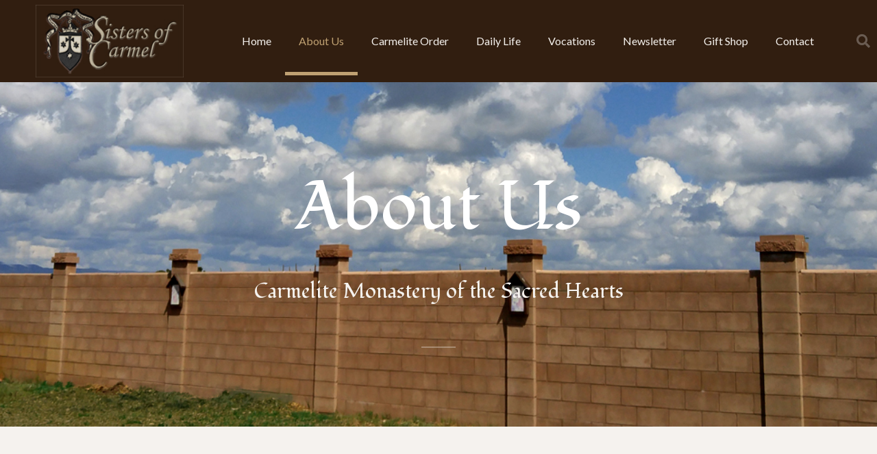

--- FILE ---
content_type: text/css
request_url: https://sistersofcarmel.org/wp-content/uploads/elementor/css/post-57.css?ver=1665279242
body_size: 1446
content:
.elementor-57 .elementor-element.elementor-element-68f9dc7 > .elementor-container > .elementor-row > .elementor-column > .elementor-column-wrap > .elementor-widget-wrap{align-content:center;align-items:center;}.elementor-57 .elementor-element.elementor-element-68f9dc7:not(.elementor-motion-effects-element-type-background), .elementor-57 .elementor-element.elementor-element-68f9dc7 > .elementor-motion-effects-container > .elementor-motion-effects-layer{background-image:url("http://sistersofcarmel.org/wp-content/uploads/2020/05/enclosure-wall.jpg");background-position:center center;background-repeat:no-repeat;background-size:cover;}.elementor-57 .elementor-element.elementor-element-68f9dc7 > .elementor-background-overlay{background-color:#311E10;opacity:0;transition:background 0.3s, border-radius 0.3s, opacity 0.3s;}.elementor-57 .elementor-element.elementor-element-68f9dc7{transition:background 0.3s, border 0.3s, border-radius 0.3s, box-shadow 0.3s;padding:125px 0px 100px 0px;}.elementor-57 .elementor-element.elementor-element-ee22c81{text-align:center;}.elementor-57 .elementor-element.elementor-element-ee22c81 .elementor-heading-title{color:#FFFFFF;}.elementor-57 .elementor-element.elementor-element-91253ee{text-align:center;}.elementor-57 .elementor-element.elementor-element-91253ee .elementor-heading-title{color:#F5F2EE;}.elementor-57 .elementor-element.elementor-element-a327697{--divider-border-style:solid;--divider-color:rgba(255,255,255,0.3);--divider-border-width:2px;}.elementor-57 .elementor-element.elementor-element-a327697 .elementor-divider-separator{width:50px;margin:0 auto;margin-center:0;}.elementor-57 .elementor-element.elementor-element-a327697 .elementor-divider{text-align:center;padding-top:15px;padding-bottom:15px;}.elementor-57 .elementor-element.elementor-element-70e147a > .elementor-container{max-width:770px;}.elementor-57 .elementor-element.elementor-element-70e147a > .elementor-container > .elementor-row > .elementor-column > .elementor-column-wrap > .elementor-widget-wrap{align-content:center;align-items:center;}.elementor-57 .elementor-element.elementor-element-70e147a{padding:100px 0px 350px 0px;}.elementor-57 .elementor-element.elementor-element-1c092ab{text-align:center;}.elementor-57 .elementor-element.elementor-element-9e80634{--divider-border-style:solid;--divider-color:rgba(0,0,0,0.2);--divider-border-width:2px;}.elementor-57 .elementor-element.elementor-element-9e80634 .elementor-divider-separator{width:50px;margin:0 auto;margin-center:0;}.elementor-57 .elementor-element.elementor-element-9e80634 .elementor-divider{text-align:center;padding-top:15px;padding-bottom:15px;}.elementor-57 .elementor-element.elementor-element-2a15860a > .elementor-container > .elementor-row > .elementor-column > .elementor-column-wrap > .elementor-widget-wrap{align-content:center;align-items:center;}.elementor-57 .elementor-element.elementor-element-2a15860a{margin-top:-250px;margin-bottom:0px;z-index:1;}.elementor-57 .elementor-element.elementor-element-8a81c29:not(.elementor-motion-effects-element-type-background) > .elementor-column-wrap, .elementor-57 .elementor-element.elementor-element-8a81c29 > .elementor-column-wrap > .elementor-motion-effects-container > .elementor-motion-effects-layer{background-color:#e8e8e8;}.elementor-57 .elementor-element.elementor-element-8a81c29 > .elementor-element-populated{transition:background 0.3s, border 0.3s, border-radius 0.3s, box-shadow 0.3s;}.elementor-57 .elementor-element.elementor-element-8a81c29 > .elementor-element-populated > .elementor-background-overlay{transition:background 0.3s, border-radius 0.3s, opacity 0.3s;}.elementor-57 .elementor-element.elementor-element-58d8e85a{text-align:left;}.elementor-57 .elementor-element.elementor-element-3b82e113:not(.elementor-motion-effects-element-type-background) > .elementor-column-wrap, .elementor-57 .elementor-element.elementor-element-3b82e113 > .elementor-column-wrap > .elementor-motion-effects-container > .elementor-motion-effects-layer{background-color:#e8e8e8;}.elementor-57 .elementor-element.elementor-element-3b82e113 > .elementor-element-populated{transition:background 0.3s, border 0.3s, border-radius 0.3s, box-shadow 0.3s;}.elementor-57 .elementor-element.elementor-element-3b82e113 > .elementor-element-populated > .elementor-background-overlay{transition:background 0.3s, border-radius 0.3s, opacity 0.3s;}.elementor-57 .elementor-element.elementor-element-5ef308f > .elementor-container{max-width:770px;}.elementor-57 .elementor-element.elementor-element-5ef308f:not(.elementor-motion-effects-element-type-background), .elementor-57 .elementor-element.elementor-element-5ef308f > .elementor-motion-effects-container > .elementor-motion-effects-layer{background-image:url("http://sistersofcarmel.org/wp-content/uploads/2020/05/exposition-of-the-blessed-sacrament.jpg");background-position:center center;background-repeat:no-repeat;background-size:cover;}.elementor-57 .elementor-element.elementor-element-5ef308f > .elementor-background-overlay{background-color:rgba(49, 30, 16, 0.18);opacity:0.61;transition:background 0.3s, border-radius 0.3s, opacity 0.3s;}.elementor-57 .elementor-element.elementor-element-5ef308f{transition:background 0.3s, border 0.3s, border-radius 0.3s, box-shadow 0.3s;margin-top:-250px;margin-bottom:0px;padding:350px 0px 400px 0px;}.elementor-57 .elementor-element.elementor-element-038983c{text-align:center;}.elementor-57 .elementor-element.elementor-element-038983c .elementor-heading-title{color:#FFFFFF;}.elementor-57 .elementor-element.elementor-element-722f8f3{--divider-border-style:solid;--divider-color:rgba(255,255,255,0.2);--divider-border-width:2px;}.elementor-57 .elementor-element.elementor-element-722f8f3 .elementor-divider-separator{width:50px;margin:0 auto;margin-center:0;}.elementor-57 .elementor-element.elementor-element-722f8f3 .elementor-divider{text-align:center;padding-top:15px;padding-bottom:15px;}.elementor-57 .elementor-element.elementor-element-34ec64d{color:#FFFFFF;}.elementor-57 .elementor-element.elementor-element-e137619 > .elementor-container > .elementor-row > .elementor-column > .elementor-column-wrap > .elementor-widget-wrap{align-content:center;align-items:center;}.elementor-57 .elementor-element.elementor-element-e137619, .elementor-57 .elementor-element.elementor-element-e137619 > .elementor-background-overlay{border-radius:0px 0px 0px 0px;}.elementor-57 .elementor-element.elementor-element-e137619{transition:background 0.3s, border 0.3s, border-radius 0.3s, box-shadow 0.3s;margin-top:-250px;margin-bottom:-82px;z-index:1;}.elementor-57 .elementor-element.elementor-element-e137619 > .elementor-background-overlay{transition:background 0.3s, border-radius 0.3s, opacity 0.3s;}.elementor-57 .elementor-element.elementor-element-342ad1c7:not(.elementor-motion-effects-element-type-background) > .elementor-column-wrap, .elementor-57 .elementor-element.elementor-element-342ad1c7 > .elementor-column-wrap > .elementor-motion-effects-container > .elementor-motion-effects-layer{background-color:#e8e8e8;}.elementor-57 .elementor-element.elementor-element-342ad1c7 > .elementor-element-populated{transition:background 0.3s, border 0.3s, border-radius 0.3s, box-shadow 0.3s;}.elementor-57 .elementor-element.elementor-element-342ad1c7 > .elementor-element-populated > .elementor-background-overlay{transition:background 0.3s, border-radius 0.3s, opacity 0.3s;}.elementor-57 .elementor-element.elementor-element-4a5b29d .elementor-main-swiper{height:588px;}.elementor-57 .elementor-element.elementor-element-4a5b29d.elementor-skin-slideshow .elementor-main-swiper{margin-bottom:10px;}.elementor-57 .elementor-element.elementor-element-4a5b29d .elementor-main-swiper .swiper-slide{background-color:#F5F2EE;}.elementor-57 .elementor-element.elementor-element-4a5b29d .elementor-swiper-button{font-size:26px;}.elementor-57 .elementor-element.elementor-element-35a3f86 > .elementor-container{max-width:770px;}.elementor-57 .elementor-element.elementor-element-35a3f86:not(.elementor-motion-effects-element-type-background), .elementor-57 .elementor-element.elementor-element-35a3f86 > .elementor-motion-effects-container > .elementor-motion-effects-layer{background-image:url("http://sistersofcarmel.org/wp-content/uploads/2020/05/carmelite-monastery-chapel-steeple.jpg");background-position:top center;}.elementor-57 .elementor-element.elementor-element-35a3f86 > .elementor-background-overlay{background-color:#311E10;opacity:0.62;transition:background 0.3s, border-radius 0.3s, opacity 0.3s;}.elementor-57 .elementor-element.elementor-element-35a3f86{transition:background 0.3s, border 0.3s, border-radius 0.3s, box-shadow 0.3s;padding:138px 0px 30px 0px;}.elementor-57 .elementor-element.elementor-element-314c486{--spacer-size:86px;}.elementor-57 .elementor-element.elementor-element-702ba37{text-align:center;}.elementor-57 .elementor-element.elementor-element-702ba37 .elementor-heading-title{color:#FFFFFF;}.elementor-57 .elementor-element.elementor-element-6cfc6a0{--divider-border-style:solid;--divider-color:rgba(255,255,255,0.2);--divider-border-width:2px;}.elementor-57 .elementor-element.elementor-element-6cfc6a0 .elementor-divider-separator{width:50px;margin:0 auto;margin-center:0;}.elementor-57 .elementor-element.elementor-element-6cfc6a0 .elementor-divider{text-align:center;padding-top:15px;padding-bottom:15px;}.elementor-57 .elementor-element.elementor-element-a8b6641{color:#FFFFFF;}.elementor-57 .elementor-element.elementor-element-68c1b70{--spacer-size:320px;}.elementor-57 .elementor-element.elementor-element-21704998 > .elementor-container > .elementor-row > .elementor-column > .elementor-column-wrap > .elementor-widget-wrap{align-content:flex-start;align-items:flex-start;}.elementor-57 .elementor-element.elementor-element-21704998{margin-top:-300px;margin-bottom:0px;padding:0px 0px 29px 0px;}.elementor-57 .elementor-element.elementor-element-20d4c29e:not(.elementor-motion-effects-element-type-background) > .elementor-column-wrap, .elementor-57 .elementor-element.elementor-element-20d4c29e > .elementor-column-wrap > .elementor-motion-effects-container > .elementor-motion-effects-layer{background-image:url("http://sistersofcarmel.org/wp-content/uploads/2020/05/carmelite-newsletter.jpg");background-position:top center;background-repeat:no-repeat;background-size:cover;}.elementor-57 .elementor-element.elementor-element-20d4c29e > .elementor-element-populated >  .elementor-background-overlay{background-color:#311E10;opacity:0.28;}.elementor-57 .elementor-element.elementor-element-20d4c29e > .elementor-element-populated{transition:background 0.3s, border 0.3s, border-radius 0.3s, box-shadow 0.3s;}.elementor-57 .elementor-element.elementor-element-20d4c29e > .elementor-element-populated > .elementor-background-overlay{transition:background 0.3s, border-radius 0.3s, opacity 0.3s;}.elementor-57 .elementor-element.elementor-element-20d4c29e > .elementor-element-populated > .elementor-widget-wrap{padding:360px 50px 50px 50px;}.elementor-57 .elementor-element.elementor-element-59056de8{text-align:center;}.elementor-57 .elementor-element.elementor-element-59056de8 .elementor-heading-title{color:#F5F2EE;}.elementor-57 .elementor-element.elementor-element-27df359c{text-align:center;}.elementor-57 .elementor-element.elementor-element-27df359c .elementor-heading-title{color:#F5F2EE;text-shadow:0px 0px 10px rgba(0,0,0,0.3);}.elementor-57 .elementor-element.elementor-element-4712af6f:not(.elementor-motion-effects-element-type-background) > .elementor-column-wrap, .elementor-57 .elementor-element.elementor-element-4712af6f > .elementor-column-wrap > .elementor-motion-effects-container > .elementor-motion-effects-layer{background-image:url("http://sistersofcarmel.org/wp-content/uploads/2020/05/making-a-rosary.jpg");background-position:top center;background-repeat:no-repeat;background-size:cover;}.elementor-57 .elementor-element.elementor-element-4712af6f > .elementor-element-populated >  .elementor-background-overlay{background-color:#311E10;opacity:0.5;}.elementor-57 .elementor-element.elementor-element-4712af6f > .elementor-element-populated{transition:background 0.3s, border 0.3s, border-radius 0.3s, box-shadow 0.3s;}.elementor-57 .elementor-element.elementor-element-4712af6f > .elementor-element-populated > .elementor-background-overlay{transition:background 0.3s, border-radius 0.3s, opacity 0.3s;}.elementor-57 .elementor-element.elementor-element-4712af6f > .elementor-element-populated > .elementor-widget-wrap{padding:360px 50px 50px 50px;}.elementor-57 .elementor-element.elementor-element-5cd77522{text-align:center;}.elementor-57 .elementor-element.elementor-element-5cd77522 .elementor-heading-title{color:#F5F2EE;}.elementor-57 .elementor-element.elementor-element-6c3ddd46{text-align:center;}.elementor-57 .elementor-element.elementor-element-6c3ddd46 .elementor-heading-title{color:#F5F2EE;}@media(min-width:1025px){.elementor-57 .elementor-element.elementor-element-68f9dc7:not(.elementor-motion-effects-element-type-background), .elementor-57 .elementor-element.elementor-element-68f9dc7 > .elementor-motion-effects-container > .elementor-motion-effects-layer{background-attachment:scroll;}.elementor-57 .elementor-element.elementor-element-5ef308f:not(.elementor-motion-effects-element-type-background), .elementor-57 .elementor-element.elementor-element-5ef308f > .elementor-motion-effects-container > .elementor-motion-effects-layer{background-attachment:fixed;}.elementor-57 .elementor-element.elementor-element-35a3f86:not(.elementor-motion-effects-element-type-background), .elementor-57 .elementor-element.elementor-element-35a3f86 > .elementor-motion-effects-container > .elementor-motion-effects-layer{background-attachment:fixed;}.elementor-57 .elementor-element.elementor-element-20d4c29e:not(.elementor-motion-effects-element-type-background) > .elementor-column-wrap, .elementor-57 .elementor-element.elementor-element-20d4c29e > .elementor-column-wrap > .elementor-motion-effects-container > .elementor-motion-effects-layer{background-attachment:scroll;}.elementor-57 .elementor-element.elementor-element-4712af6f:not(.elementor-motion-effects-element-type-background) > .elementor-column-wrap, .elementor-57 .elementor-element.elementor-element-4712af6f > .elementor-column-wrap > .elementor-motion-effects-container > .elementor-motion-effects-layer{background-attachment:scroll;}}@media(max-width:1024px){.elementor-57 .elementor-element.elementor-element-68f9dc7{padding:100px 25px 75px 25px;}.elementor-57 .elementor-element.elementor-element-70e147a{padding:100px 25px 300px 25px;}.elementor-57 .elementor-element.elementor-element-896f468 > .elementor-element-populated > .elementor-widget-wrap{padding:0px 100px 0px 100px;}.elementor-57 .elementor-element.elementor-element-2a15860a{margin-top:-250px;margin-bottom:0px;padding:0px 25px 0px 25px;}.elementor-57 .elementor-element.elementor-element-5ef308f{padding:350px 25px 400px 25px;}.elementor-57 .elementor-element.elementor-element-e137619{margin-top:-250px;margin-bottom:-131px;padding:0px 25px 0px 25px;}.elementor-57 .elementor-element.elementor-element-4a5b29d.elementor-skin-slideshow .elementor-main-swiper{margin-bottom:10px;}.elementor-57 .elementor-element.elementor-element-21704998{margin-top:-260px;margin-bottom:0px;padding:0px 25px 0px 25px;}.elementor-57 .elementor-element.elementor-element-20d4c29e > .elementor-element-populated > .elementor-widget-wrap{padding:50px 25px 335px 25px;}.elementor-57 .elementor-element.elementor-element-4712af6f > .elementor-element-populated > .elementor-widget-wrap{padding:50px 25px 335px 25px;}}@media(max-width:767px){.elementor-57 .elementor-element.elementor-element-68f9dc7{padding:75px 20px 50px 20px;}.elementor-57 .elementor-element.elementor-element-70e147a{margin-top:0px;margin-bottom:0px;padding:75px 20px 50px 20px;}.elementor-57 .elementor-element.elementor-element-896f468 > .elementor-element-populated{margin:0px 0px 0px 0px;--e-column-margin-right:0px;--e-column-margin-left:0px;}.elementor-57 .elementor-element.elementor-element-896f468 > .elementor-element-populated > .elementor-widget-wrap{padding:0px 0px 0px 0px;}.elementor-57 .elementor-element.elementor-element-2a15860a{margin-top:0px;margin-bottom:0px;padding:0px 20px 0px 20px;}.elementor-57 .elementor-element.elementor-element-8a81c29 > .elementor-element-populated{margin:0px 0px 20px 0px;--e-column-margin-right:0px;--e-column-margin-left:0px;}.elementor-57 .elementor-element.elementor-element-3b82e113 > .elementor-element-populated{margin:0px 0px 20px 0px;--e-column-margin-right:0px;--e-column-margin-left:0px;}.elementor-57 .elementor-element.elementor-element-5ef308f{margin-top:-200px;margin-bottom:0px;padding:275px 20px 350px 20px;}.elementor-57 .elementor-element.elementor-element-e137619{margin-top:-300px;margin-bottom:-162px;padding:0px 20px 0px 20px;}.elementor-57 .elementor-element.elementor-element-342ad1c7 > .elementor-element-populated{margin:0px 0px 20px 0px;--e-column-margin-right:0px;--e-column-margin-left:0px;}.elementor-57 .elementor-element.elementor-element-4a5b29d.elementor-skin-slideshow .elementor-main-swiper{margin-bottom:10px;}.elementor-57 .elementor-element.elementor-element-21704998{margin-top:-240px;margin-bottom:0px;padding:0px 20px 0px 20px;}.elementor-57 .elementor-element.elementor-element-20d4c29e > .elementor-element-populated{margin:0px 0px 20px 0px;--e-column-margin-right:0px;--e-column-margin-left:0px;}.elementor-57 .elementor-element.elementor-element-20d4c29e > .elementor-element-populated > .elementor-widget-wrap{padding:40px 20px 300px 20px;}.elementor-57 .elementor-element.elementor-element-4712af6f > .elementor-element-populated > .elementor-widget-wrap{padding:40px 20px 300px 20px;}}

--- FILE ---
content_type: text/css
request_url: https://sistersofcarmel.org/wp-content/uploads/elementor/css/post-20.css?ver=1665278169
body_size: 878
content:
.elementor-20 .elementor-element.elementor-element-62e435a4 > .elementor-container{max-width:1600px;min-height:80px;}.elementor-20 .elementor-element.elementor-element-62e435a4 > .elementor-container > .elementor-row > .elementor-column > .elementor-column-wrap > .elementor-widget-wrap{align-content:center;align-items:center;}.elementor-20 .elementor-element.elementor-element-62e435a4:not(.elementor-motion-effects-element-type-background), .elementor-20 .elementor-element.elementor-element-62e435a4 > .elementor-motion-effects-container > .elementor-motion-effects-layer{background-color:#311E10;}.elementor-20 .elementor-element.elementor-element-62e435a4{transition:background 0.3s, border 0.3s, border-radius 0.3s, box-shadow 0.3s;padding:7px 0px 7px 0px;}.elementor-20 .elementor-element.elementor-element-62e435a4 > .elementor-background-overlay{transition:background 0.3s, border-radius 0.3s, opacity 0.3s;}.elementor-20 .elementor-element.elementor-element-10de3247 img{width:252px;max-width:86%;opacity:1;}.elementor-20 .elementor-element.elementor-element-3205a8eb .elementor-menu-toggle{margin-left:auto;border-width:0px;border-radius:0px;}.elementor-20 .elementor-element.elementor-element-3205a8eb .elementor-nav-menu .elementor-item{font-size:16px;font-weight:500;text-decoration:none;}.elementor-20 .elementor-element.elementor-element-3205a8eb .elementor-nav-menu--main .elementor-item{color:#F5F2EE;fill:#F5F2EE;padding-top:40px;padding-bottom:40px;}.elementor-20 .elementor-element.elementor-element-3205a8eb .elementor-nav-menu--main .elementor-item:hover,
					.elementor-20 .elementor-element.elementor-element-3205a8eb .elementor-nav-menu--main .elementor-item.elementor-item-active,
					.elementor-20 .elementor-element.elementor-element-3205a8eb .elementor-nav-menu--main .elementor-item.highlighted,
					.elementor-20 .elementor-element.elementor-element-3205a8eb .elementor-nav-menu--main .elementor-item:focus{color:#C0A172;fill:#C0A172;}.elementor-20 .elementor-element.elementor-element-3205a8eb .elementor-nav-menu--main:not(.e--pointer-framed) .elementor-item:before,
					.elementor-20 .elementor-element.elementor-element-3205a8eb .elementor-nav-menu--main:not(.e--pointer-framed) .elementor-item:after{background-color:#C0A172;}.elementor-20 .elementor-element.elementor-element-3205a8eb .e--pointer-framed .elementor-item:before,
					.elementor-20 .elementor-element.elementor-element-3205a8eb .e--pointer-framed .elementor-item:after{border-color:#C0A172;}.elementor-20 .elementor-element.elementor-element-3205a8eb .e--pointer-framed .elementor-item:before{border-width:5px;}.elementor-20 .elementor-element.elementor-element-3205a8eb .e--pointer-framed.e--animation-draw .elementor-item:before{border-width:0 0 5px 5px;}.elementor-20 .elementor-element.elementor-element-3205a8eb .e--pointer-framed.e--animation-draw .elementor-item:after{border-width:5px 5px 0 0;}.elementor-20 .elementor-element.elementor-element-3205a8eb .e--pointer-framed.e--animation-corners .elementor-item:before{border-width:5px 0 0 5px;}.elementor-20 .elementor-element.elementor-element-3205a8eb .e--pointer-framed.e--animation-corners .elementor-item:after{border-width:0 5px 5px 0;}.elementor-20 .elementor-element.elementor-element-3205a8eb .e--pointer-underline .elementor-item:after,
					 .elementor-20 .elementor-element.elementor-element-3205a8eb .e--pointer-overline .elementor-item:before,
					 .elementor-20 .elementor-element.elementor-element-3205a8eb .e--pointer-double-line .elementor-item:before,
					 .elementor-20 .elementor-element.elementor-element-3205a8eb .e--pointer-double-line .elementor-item:after{height:5px;}.elementor-20 .elementor-element.elementor-element-3205a8eb .elementor-nav-menu--dropdown a, .elementor-20 .elementor-element.elementor-element-3205a8eb .elementor-menu-toggle{color:#311E10;}.elementor-20 .elementor-element.elementor-element-3205a8eb .elementor-nav-menu--dropdown{background-color:#f2f2f2;}.elementor-20 .elementor-element.elementor-element-3205a8eb .elementor-nav-menu--dropdown a:hover,
					.elementor-20 .elementor-element.elementor-element-3205a8eb .elementor-nav-menu--dropdown a.elementor-item-active,
					.elementor-20 .elementor-element.elementor-element-3205a8eb .elementor-nav-menu--dropdown a.highlighted,
					.elementor-20 .elementor-element.elementor-element-3205a8eb .elementor-menu-toggle:hover{color:#C0A172;}.elementor-20 .elementor-element.elementor-element-3205a8eb .elementor-nav-menu--dropdown a:hover,
					.elementor-20 .elementor-element.elementor-element-3205a8eb .elementor-nav-menu--dropdown a.elementor-item-active,
					.elementor-20 .elementor-element.elementor-element-3205a8eb .elementor-nav-menu--dropdown a.highlighted{background-color:#ededed;}.elementor-20 .elementor-element.elementor-element-3205a8eb .elementor-nav-menu--dropdown .elementor-item, .elementor-20 .elementor-element.elementor-element-3205a8eb .elementor-nav-menu--dropdown  .elementor-sub-item{font-size:15px;}.elementor-20 .elementor-element.elementor-element-3205a8eb div.elementor-menu-toggle{color:#ffffff;}.elementor-20 .elementor-element.elementor-element-3205a8eb div.elementor-menu-toggle svg{fill:#ffffff;}.elementor-20 .elementor-element.elementor-element-3205a8eb div.elementor-menu-toggle:hover{color:#C0A172;}.elementor-20 .elementor-element.elementor-element-3205a8eb div.elementor-menu-toggle:hover svg{fill:#C0A172;}.elementor-20 .elementor-element.elementor-element-3205a8eb{--nav-menu-icon-size:25px;}.elementor-20 .elementor-element.elementor-element-6f15b62d .elementor-search-form{text-align:right;}.elementor-20 .elementor-element.elementor-element-6f15b62d .elementor-search-form__toggle{--e-search-form-toggle-size:40px;--e-search-form-toggle-color:rgba(255,255,255,0.28);--e-search-form-toggle-background-color:rgba(0,0,0,0);--e-search-form-toggle-icon-size:calc(50em / 100);}.elementor-20 .elementor-element.elementor-element-6f15b62d.elementor-search-form--skin-full_screen .elementor-search-form__container{background-color:rgba(0,0,0,0.87);}.elementor-20 .elementor-element.elementor-element-6f15b62d input[type="search"].elementor-search-form__input{font-size:35px;}.elementor-20 .elementor-element.elementor-element-6f15b62d:not(.elementor-search-form--skin-full_screen) .elementor-search-form__container{border-radius:3px;}.elementor-20 .elementor-element.elementor-element-6f15b62d.elementor-search-form--skin-full_screen input[type="search"].elementor-search-form__input{border-radius:3px;}.elementor-20 .elementor-element.elementor-element-6f15b62d .elementor-search-form__toggle:hover{--e-search-form-toggle-color:#ffffff;}@media(min-width:768px){.elementor-20 .elementor-element.elementor-element-3d11c480{width:70.439%;}.elementor-20 .elementor-element.elementor-element-4c63fa41{width:4.561%;}}@media(max-width:1024px){.elementor-20 .elementor-element.elementor-element-62e435a4{padding:30px 20px 30px 20px;}.elementor-20 .elementor-element.elementor-element-3205a8eb .elementor-nav-menu--main > .elementor-nav-menu > li > .elementor-nav-menu--dropdown, .elementor-20 .elementor-element.elementor-element-3205a8eb .elementor-nav-menu__container.elementor-nav-menu--dropdown{margin-top:45px !important;}}@media(max-width:767px){.elementor-20 .elementor-element.elementor-element-62e435a4{padding:20px 20px 20px 20px;}.elementor-20 .elementor-element.elementor-element-ecb6c9c{width:50%;}.elementor-20 .elementor-element.elementor-element-3d11c480{width:35%;}.elementor-20 .elementor-element.elementor-element-3205a8eb .elementor-nav-menu--main > .elementor-nav-menu > li > .elementor-nav-menu--dropdown, .elementor-20 .elementor-element.elementor-element-3205a8eb .elementor-nav-menu__container.elementor-nav-menu--dropdown{margin-top:35px !important;}.elementor-20 .elementor-element.elementor-element-4c63fa41{width:15%;}}

--- FILE ---
content_type: text/css
request_url: https://sistersofcarmel.org/wp-content/uploads/elementor/css/post-858.css?ver=1665278169
body_size: 620
content:
.elementor-858 .elementor-element.elementor-element-7ebfab35 > .elementor-container > .elementor-row > .elementor-column > .elementor-column-wrap > .elementor-widget-wrap{align-content:center;align-items:center;}.elementor-858 .elementor-element.elementor-element-7ebfab35:not(.elementor-motion-effects-element-type-background), .elementor-858 .elementor-element.elementor-element-7ebfab35 > .elementor-motion-effects-container > .elementor-motion-effects-layer{background-color:#311E10;}.elementor-858 .elementor-element.elementor-element-7ebfab35{transition:background 0.3s, border 0.3s, border-radius 0.3s, box-shadow 0.3s;padding:10px 0px 20px 0px;}.elementor-858 .elementor-element.elementor-element-7ebfab35 > .elementor-background-overlay{transition:background 0.3s, border-radius 0.3s, opacity 0.3s;}.elementor-858 .elementor-element.elementor-element-64a3fb69:not(.elementor-motion-effects-element-type-background) > .elementor-column-wrap, .elementor-858 .elementor-element.elementor-element-64a3fb69 > .elementor-column-wrap > .elementor-motion-effects-container > .elementor-motion-effects-layer{background-color:rgba(2, 1, 1, 0);background-image:url("http://sistersofcarmel.org/wp-content/uploads/2020/05/carmelite-shield-background.jpg");background-position:center center;background-repeat:no-repeat;background-size:contain;}.elementor-858 .elementor-element.elementor-element-64a3fb69 > .elementor-element-populated >  .elementor-background-overlay{background-color:rgba(49, 30, 16, 0.46);opacity:0.57;}.elementor-858 .elementor-element.elementor-element-64a3fb69 > .elementor-element-populated{transition:background 0.3s, border 0.3s, border-radius 0.3s, box-shadow 0.3s;}.elementor-858 .elementor-element.elementor-element-64a3fb69 > .elementor-element-populated > .elementor-background-overlay{transition:background 0.3s, border-radius 0.3s, opacity 0.3s;}.elementor-858 .elementor-element.elementor-element-64a3fb69 > .elementor-element-populated > .elementor-widget-wrap{padding:19px 0px 200px 0px;}.elementor-858 .elementor-element.elementor-global-1046 > .elementor-widget-container{padding:17px 0px 17px 0px;}.elementor-bc-flex-widget .elementor-858 .elementor-element.elementor-element-f74f629.elementor-column .elementor-column-wrap{align-items:center;}.elementor-858 .elementor-element.elementor-element-f74f629.elementor-column.elementor-element[data-element_type="column"] > .elementor-column-wrap.elementor-element-populated > .elementor-widget-wrap{align-content:center;align-items:center;}.elementor-858 .elementor-element.elementor-element-f74f629.elementor-column > .elementor-column-wrap > .elementor-widget-wrap{justify-content:center;}.elementor-858 .elementor-element.elementor-global-1036 > .elementor-widget-container{padding:10px 0px 10px 0px;}.elementor-858 .elementor-element.elementor-global-990 > .elementor-widget-container{padding:15px 0px 15px 0px;}.elementor-858 .elementor-element.elementor-element-05f19e4 .elementor-nav-menu--main .elementor-item{color:#F5F2EE;fill:#F5F2EE;}.elementor-858 .elementor-element.elementor-element-05f19e4 .elementor-nav-menu--main .elementor-item:hover,
					.elementor-858 .elementor-element.elementor-element-05f19e4 .elementor-nav-menu--main .elementor-item.elementor-item-active,
					.elementor-858 .elementor-element.elementor-element-05f19e4 .elementor-nav-menu--main .elementor-item.highlighted,
					.elementor-858 .elementor-element.elementor-element-05f19e4 .elementor-nav-menu--main .elementor-item:focus{color:#C0A172;fill:#C0A172;}.elementor-858 .elementor-element.elementor-element-05f19e4 .elementor-nav-menu--main:not(.e--pointer-framed) .elementor-item:before,
					.elementor-858 .elementor-element.elementor-element-05f19e4 .elementor-nav-menu--main:not(.e--pointer-framed) .elementor-item:after{background-color:#C0A172;}.elementor-858 .elementor-element.elementor-element-05f19e4 .e--pointer-framed .elementor-item:before,
					.elementor-858 .elementor-element.elementor-element-05f19e4 .e--pointer-framed .elementor-item:after{border-color:#C0A172;}.elementor-858 .elementor-element.elementor-element-6041ba75{text-align:center;}.elementor-858 .elementor-element.elementor-element-6041ba75 .elementor-heading-title{color:#F5F2EE;font-size:15px;font-weight:300;}.elementor-858 .elementor-element.elementor-element-6041ba75 > .elementor-widget-container{padding:15px 0px 0px 0px;}@media(max-width:1024px){.elementor-858 .elementor-element.elementor-element-7ebfab35{padding:30px 0px 6px 0px;}}@media(max-width:767px){.elementor-858 .elementor-element.elementor-element-7ebfab35{padding:30px 20px 30px 20px;}.elementor-858 .elementor-element.elementor-element-6041ba75 .elementor-heading-title{line-height:25px;}}